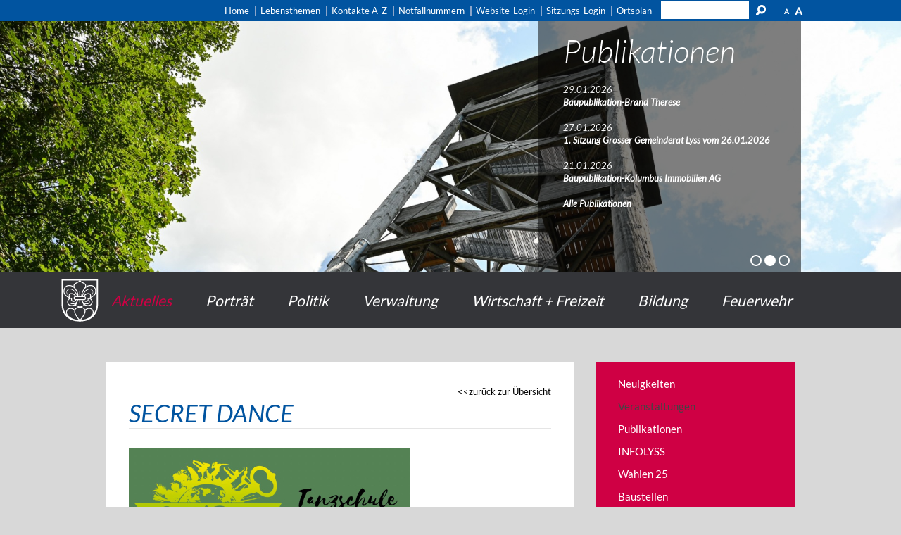

--- FILE ---
content_type: text/html; charset=utf-8
request_url: https://www.lyss.ch/de/veranstaltungen/detail/detail.php?i=2339
body_size: 6629
content:
<!DOCTYPE html>
<html lang="de" class="pagestatus-init no-js scrolled-top"><head><title>Veranstaltungen: SECRET DANCE</title><!--
      Diese Seite wurde mit Weblication® CMS erstellt.
      Weblication® ist ein Produkt der Scholl Communications AG in 77694 Kehl.
      Weitere Informationen finden Sie unter https://www.weblication.de bzw. https://scholl.de.
    --><meta name="Keywords" content="Veranstaltungen"/><meta name="Description" content="Veranstaltungen Detail"/><meta name="Robots" content="index, noodp" /><meta charset="UTF-8" /><meta name="viewport" content="width=device-width, initial-scale=1"/><meta name="format-detection" content="telephone=no"/><meta name="Generator" content="Weblication® CMS"/><!--[if IE]><meta http-equiv="x-ua-compatible" content="IE=edge" /><![endif]--><meta name="google-site-verification" content="-kGifHi5LkuSFVxEiyI06dbo5TcHiUoTdvIR8WTqoiM"/><meta name="geo.region" content="ch-be"/><meta name="geo.placename" content="Marktplatz 6, 3250 Lyss, Schweiz"/><meta name="geo.position" content="47.0737510;7.3057170"/><link rel="shortcut icon" href="/wGlobal/wGlobal/layout/images/favicon.ico"/><link rel="icon" href="/wGlobal/wGlobal/layout/images/favicon.ico"/><script type="text/javascript">wNavidStandard='230547230547';wProjectPath='/de';lightboxType='wLightbox'; </script><link rel="stylesheet" href="/wGlobal/wGlobal/layout/styles/optimized/design_42572ffa726ec5e313aacca73369fb88.css?1763560809"/><script>var wCe = "a3302d";</script><script src="/format/lib/js/shared.lib.js"></script><script src="/wGlobal/wGlobal/layout/scripts/items/jquery.js"></script><script src="/wGlobal/wGlobal/layout/scripts/optimized/css.js"></script><script src="/wGlobal/wGlobal/layout/scripts/optimized/ui.js"></script><script src="/wGlobal/wGlobal/layout/scripts/optimized/design.js"></script><script src="/wGlobal/wGlobal/layout/scripts/items/optimized/bannerSlider.js"></script><!--[if lt IE 9]><link rel="/wGlobal/wGlobal/layout/styles/items/jquery.fancybox" type="text/css" /><![endif]--><!--[if lt IE 9]><script type="text/javascript" src="/wGlobal/wGlobal/layout/scripts/items/jquery.js"></script><![endif]--><!--[if lt IE 9]><script type="text/javascript" src="/wGlobal/wGlobal/layout/scripts/items/jquery.fancybox.js"></script><![endif]--></head><body class="bodyFullLeft page-FullLeft project-de subdir-veranstaltungen pfad-detail object-default navId-230547230547"><script src="/wGlobal/wGlobal/layout/scripts/items/parralax.js"></script><div class="fns_elementHide"><ul><li><a accesskey="0" href="/de/" title="Zur Startseite"> </a></li><li><a accesskey="1" href="#navigationMain" title="Zur Hauptnavigation"> </a></li><li><a accesskey="2" href="#blockLeftContentRight" title="Zum Inhalt dieser Seite"> </a></li><li><a accesskey="3" href="/de/kontakt/" title="Zum Kontaktformular"> </a></li><li><a accesskey="4" href="/de/sitemap/" title="Zum Inhaltsverzeichnis"> </a></li><li><a accesskey="5" href="javascript:document.getElementById('searchTerm').focus()" title="Zur Suche"> </a></li><li><a accesskey="6" href="#navigationMeta" title="Zur Metanavigation"> </a></li><li><a accesskey="7" href="#blockMainOuter" title="Zum Seitenanfang"> </a></li></ul></div><div id="blockMainOuter"><div id="blockMain"><div id="blockMainInner"><div id="blockTop"><div id="blockTopInner"><div style="display:none;color:white" class="loginMobile"><a href="/de/login/">LOGIN</a></div><div id="searchBox"><form id="frmSearch" method="get" action="/de/search/"><dl class="form"><dt><label for="searchTermGlobal">Suchbegriff</label></dt><dd><input type="text" class="searchTerm" id="searchTermGlobal" name="searchTerm" value=""/><input id="searchSubmit" type="image" title="Suchen" src="[data-uri]" alt="Suchen"/></dd></dl></form></div><div id="navigationMeta"><ul data-embedmode="embed"><li class="navLevel navLevel1 navLevelDefault navLevel1Default "><a class="navLevel navLevel1 navLevelDefault navLevel1Default " title="" href="/de/">Home</a></li><li class="navLevel navLevel1 navLevelDefault navLevel1Default "><a class="navLevel navLevel1 navLevelDefault navLevel1Default " title="" href="/de/verwaltung/lebenslagen/">Lebensthemen</a></li><li class="navLevel navLevel1 navLevelDefault navLevel1Default "><a class="navLevel navLevel1 navLevelDefault navLevel1Default " title="" href="/de/kontakte/?navid=193631193631">Kontakte A-Z</a></li><li class="navLevel navLevel1 navLevelDefault navLevel1Default "><a class="navLevel navLevel1 navLevelDefault navLevel1Default " title="" href="/de/kontakte/?kategorie_id=9&amp;navid=193631193631">Notfallnummern</a></li><li class="navLevel navLevel1 navLevelDefault navLevel1Default "><a class="navLevel navLevel1 navLevelDefault navLevel1Default " title="" href="/de/login/">Website-Login</a></li><li class="navLevel navLevel1 navLevelDefault navLevel1Default "><a class="navLevel navLevel1 navLevelDefault navLevel1Default " title="" href="https://mobile-cmi.gemeinde.ch/lyss">Sitzungs-Login</a></li><li class="navLevel navLevel1 navLevelDefault navLevel1Default "><a class="navLevel navLevel1 navLevelDefault navLevel1Default " title="" href="https://ortsplan.talus.ch/Lyss" target="_blank">Ortsplan</a></li></ul> </div></div></div><div id="blockBeforeLeftContentRight"><div id="blockBeforeLeftContentRightInner"><div id="blockBeforeFullLeft" class="blockBefore"><div id="blockBeforeFullLeftInner" class="blockBeforeInner"><div id="areaContent3Global"><div id="areaContent3Include" class="elementIncludeContentNavigation"><div class="elementStandard elementContent elementList elementList-bannerSlider elementList-bannerSlider_var5" id="list_7b5e8825"><div class="listBannerSlider_var5 numberChanges-1" id="bannerSlider_7b5e8825" data-fadetime="5" data-animation="fadeIn" data-animationduration="600" data-previewanimation="" data-preventeventsontouch="1" data-allowtouch="" data-embedtype="" data-numberentries="3" data-currententry="1" data-hasinit="0"><div class="listInner"><script type="text/javascript">/*<![CDATA[*/
              

                            function selectEntry_7b5e8825(position){
                                selectListEntryBannerSlider('7b5e8825', position);
                            }

                            jQuery(document).ready(function(){
                            var initDelay = ('' == '' ? 0 : parseInt('') * 1000);
                            if('' != ''){
                                window.bannerSliderObjects['7b5e8825'] = {};
                                selectListEntryBannerSlider('7b5e8825', parseInt(), {'animation' : 'none'});
                            }
                            window.setTimeout(function(){
                                initBannerSlider('7b5e8825');
                            }, initDelay);
                            });

                        /*]]>*/</script><div class="listEntries listEntries3"><div class="listEntriesInner" id="listEntries_7b5e8825"><div class="listEntry listEntry_1 listEntrySelected listEntrySelectedInit listEntryProgress listEntryObject-slide listEntryObject-slide_var0"><div class="listEntryInner"><div class="listEntryImage" style="background-image: url(/wAssets/img/slides/startseite/Banner-2025/erlebelyss-41.jpg); background-position: 0% 50%; background-repeat: no-repeat; background-size: 100%; float: left; width:100%; height: 360px;  display: block;"></div><div class="wrapperInfo"><div class="listEntryInfoLayer"><div class="listEntryTitle">Veranstaltungen</div><div class="listEntryDescription"><i>30.01.2026</i><br/><strong><a href='/de/veranstaltungen/detail/detail.php?i=3691' class='publikation'>Lysser Fasnacht 2026</a></strong><br/><br/><i>03.02.2026</i><br/><strong><a href='/de/veranstaltungen/detail/detail.php?i=3721' class='publikation'>Generationen-Treff im Sieberhuus</a></strong><br/><br/><i>03.02.2026</i><br/><strong><a href='/de/veranstaltungen/detail/detail.php?i=3744' class='publikation'>Kulturgarten Lyss x2</a></strong><br/><br/><strong><a href='/de/veranstaltungen/index.php'>Alle Veranstaltungen</a></strong><br/><br/></div><span class="invisible"> </span></div></div></div></div><div class="listEntry listEntry_2 listEntryObject-slide listEntryObject-slide_var0"><div class="listEntryInner"><div class="listEntryImage" style="background-image: url(/wAssets/img/slides/startseite/Banner-2025/erlebelyss_web-123.jpg); background-position: 0% 50%; background-repeat: no-repeat; background-size: 100%; float: left; width:100%; height: 360px;  display: block;"></div><div class="wrapperInfo"><div class="listEntryInfoLayer"><div class="listEntryTitle">Publikationen</div><div class="listEntryDescription"><i>29.01.2026</i><br/><strong><a class='publikation' href='/de/aktuelles/publikationen/meldungen/Baupublikation-Brand-Therese.php'>Baupublikation-Brand Therese<br/></a></strong><br /><i>27.01.2026</i><br/><strong><a class='publikation' href='/de/aktuelles/publikationen/meldungen/1.-Sitzungs-Grosser-Gemeinderat-Lyss-vom-26.01.2026.php'>1. Sitzung Grosser Gemeinderat Lyss vom 26.01.2026<br/></a></strong><br /><i>21.01.2026</i><br/><strong><a class='publikation' href='/de/aktuelles/publikationen/meldungen/Baupublikation-Kolumbus-Immobilien-AG.php'>Baupublikation-Kolumbus Immobilien AG<br/></a></strong><br /><strong><a href='/de/aktuelles/publikationen/index.php'>Alle Publikationen</a></strong><br/><br/></div><span class="invisible"> </span></div></div></div></div><div class="listEntry listEntry_3 listEntryObject-slide listEntryObject-slide_var0"><div class="listEntryInner"><div class="listEntryImage" style="background-image: url(/wAssets/img/slides/startseite/Banner-2025/erlebelyss-10.jpg); background-position: 0% 50%; background-repeat: no-repeat; background-size: 100%; float: left; width:100%; height: 360px;  display: block;"></div><div class="wrapperInfo"><div class="listEntryInfoLayer"><div class="listEntryTitle">News</div><div class="listEntryDescription"><i>28.01.2026</i><br/><strong><a class='publikation' href='/de/aktuelles/meldungen/Umgestaltung-Buerenstrasse.php'>Verkehrsbehinderungen Bürenstrasse</a></strong><br/><br/><i>24.12.2025</i><br/><strong><a class='publikation' href='/de/aktuelles/meldungen/Neujahrs-Schloefle26.php'>Neujahr-Schlöfle 2026</a></strong><br/><br/><i>29.12.2025</i><br/><strong><a class='publikation' href='/de/aktuelles/meldungen/Eislauf-Januar.php'>Eislauf und Hockey im Januar</a></strong><br/><br/><strong><a href='/de/aktuelles/index.php'>Alle Meldungen</a></strong><br/><br/></div><span class="invisible"> </span></div></div></div></div></div></div><div class="listMoverBack" onclick="selectEntry_7b5e8825('-')"><div class="listMoverBackInner"> </div></div><div class="listMoverForward" onclick="selectEntry_7b5e8825('+')"><div class="listMoverForwardInner"> </div></div><div class="wrapperInfo"><div class="listEntriesPreview listEntriesPreview3"><div class="listEntriesPreviewInner" id="listEntriesPreview_7b5e8825"><div class="listEntry listEntrySelected listEntrySelectedInit listEntryProgress listEntryObject-slide listEntryObject-slide_var0" onclick="selectEntry_7b5e8825(1);" id="entryPreview_7b5e8825_1"><div class="listEntryInner"><img src="/wAssets/img/slides/startseite/Banner-2025/weblication/wThumbnails/erlebelyss-41-94aed167d7c95b6gb26b42bff659526e.jpg" alt="" height="32" width="48" class="listEntryImage" data-src2x="/wAssets/img/slides/startseite/Banner-2025/weblication/wThumbnails/erlebelyss-41-94aed167d7c95b6gb26b42bff659526e@2x.jpg" /><div class="listEntryInfoLayer"><div class="listEntryTitle">Veranstaltungen</div><div class="listEntryDescription"><p>events<br/></p></div><span class="listEntryPosition">1</span></div></div></div><div class="listEntry listEntryObject-slide listEntryObject-slide_var0" onclick="selectEntry_7b5e8825(2);" id="entryPreview_7b5e8825_2"><div class="listEntryInner"><img src="/wAssets/img/slides/startseite/Banner-2025/weblication/wThumbnails/erlebelyss_web-123-c1da8f7ea43bbb1g9bd0079399beaad0.jpg" alt="" height="32" width="48" class="listEntryImage" data-src2x="/wAssets/img/slides/startseite/Banner-2025/weblication/wThumbnails/erlebelyss_web-123-c1da8f7ea43bbb1g9bd0079399beaad0@2x.jpg" /><div class="listEntryInfoLayer"><div class="listEntryTitle">Publikationen</div><div class="listEntryDescription"><p>publikationen<br/></p></div><span class="listEntryPosition">2</span></div></div></div><div class="listEntry listEntryObject-slide listEntryObject-slide_var0" onclick="selectEntry_7b5e8825(3);" id="entryPreview_7b5e8825_3"><div class="listEntryInner"><img src="/wAssets/img/slides/startseite/Banner-2025/weblication/wThumbnails/erlebelyss-10-ae7a845a1eb8fe2ge0f15286e26f2ff5.jpg" alt="" height="32" width="48" class="listEntryImage" data-src2x="/wAssets/img/slides/startseite/Banner-2025/weblication/wThumbnails/erlebelyss-10-ae7a845a1eb8fe2ge0f15286e26f2ff5@2x.jpg" /><div class="listEntryInfoLayer"><div class="listEntryTitle">News</div><div class="listEntryDescription"><p>news</p></div><span class="listEntryPosition">3</span></div></div></div></div></div></div></div></div> </div></div><div class="elementIncludeContentPage" id="pageContent3"><!--CONTENT:START--><!--CONTENT:STOP--></div></div><div id="navigationMain"><div id="logo"><a id="logo" href="/de/" title="Zur Startseite"><img src="/wGlobal/wGlobal/layout/images/Wappen.png" alt=""/></a></div><ul data-togglerText="Navigation" class="navLevelContainer navLevel1Container"><li class="navLevel navLevel1 navLevelOpenDescendantSelected navLevel1OpenDescendantSelected aktuelles"><a href="/de/aktuelles/neuigkeiten/" class="navLevel navLevel1 navLevelOpenDescendantSelected navLevel1OpenDescendantSelected" id="navpoint_811051811051" title="" onmouseover="wEmbedNavpoint('811051811051', '/de/wGlobal/content/dropdown/aktuelles.php', 'embed')">Aktuelles</a><div class="navLevel navLevel1 navLevel1Embed aktuelles" id="navEmbed_811051811051"> </div></li><li class="navLevel navLevel1 navLevelOpen navLevel1Open portrait"><a href="/de/portraet/Portraet.php" class="navLevel navLevel1 navLevelOpen navLevel1Open" id="navpoint_322920322920" title="" onmouseover="wEmbedNavpoint('322920322920', '/de/wGlobal/content/dropdown/portrait.php', 'embed')">Porträt</a><div class="navLevel navLevel1 navLevel1Embed portrait" id="navEmbed_322920322920"> </div></li><li class="navLevel navLevel1 navLevelOpen navLevel1Open politik"><a href="/de/politik/Startseite-Politik.php" class="navLevel navLevel1 navLevelOpen navLevel1Open" id="navpoint_515086515086" title="" onmouseover="wEmbedNavpoint('515086515086', '/de/wGlobal/content/dropdown/politik.php', 'embed')">Politik</a><div class="navLevel navLevel1 navLevel1Embed politik" id="navEmbed_515086515086"> </div></li><li class="navLevel navLevel1 navLevelOpen navLevel1Open verwaltung"><a href="/de/verwaltung/Verwaltung.php" class="navLevel navLevel1 navLevelOpen navLevel1Open" id="navpoint_641902641902" title="" onmouseover="wEmbedNavpoint('641902641902', '/de/wGlobal/content/dropdown/verwaltung.php', 'embed')">Verwaltung</a><div class="navLevel navLevel1 navLevel1Embed verwaltung" id="navEmbed_641902641902"> </div></li><li class="navLevel navLevel1 navLevelOpen navLevel1Open wirtschaftundfreizeit"><a href="/de/wirtschaft-freizeit/Wirtschaft-Freizeit.php" class="navLevel navLevel1 navLevelOpen navLevel1Open" id="navpoint_592471592471" title="" onmouseover="wEmbedNavpoint('592471592471', '/de/wGlobal/content/dropdown/wirtschaft-und-freizeit.php', 'embed')">Wirtschaft + Freizeit</a><div class="navLevel navLevel1 navLevel1Embed wirtschaftundfreizeit" id="navEmbed_592471592471"> </div></li><li class="navLevel navLevel1 navLevelDefault navLevel1Default bildung"><a class="navLevel navLevel1 navLevelDefault navLevel1Default" href="/schule/" title="">Bildung</a></li><li class="navLevel navLevel1 navLevelDefault navLevel1Default "><a class="navLevel navLevel1 navLevelDefault navLevel1Default" href="/feuerwehr" title="">Feuerwehr</a></li></ul> </div></div></div><div id="blockLeftContentRight"><div id="blockLeftContentRightInner"><div id="blockContentFullLeft" class="blockContent"><div id="blockContentFullLeftInner" class="blockContentInner"><!--CONTENT:START--><div class='formWorkBacklink' style='text-align:right'><a href='/de/veranstaltungen/'>zurück zur Übersicht</a></div><div  style="width:100%;" class="elementForm "><fieldset id="fieldset1"><dl class="formTable"> </dl></fieldset><h1>SECRET DANCE</h1><fieldset><dl class="formTable"> <script>$('#fieldset1').hide();</script> </dl></fieldset><img class="pictureOnly" alt="SECRET DANCE" title="SECRET DANCE" style="max-width:100%;margin-bottom:15px" src="/de/veranstaltungen/bilder/phpS5kRtb_WhatsApp_Image_2022_04_13_at_9.09.50_PM.jpeg"/><fieldset><dl class="formTable"><dt id="dtDatum_Zeit"><label id="labDatum_Zeit">Datum/Zeit </label></dt><dd id="ddDatum_Zeit">26.08.2023 | 11:00 Uhr - 00:00 Uhr</dd><dt id="dtBeschreibung_de"><label id="labBeschreibung_de">Veranstaltungsbezeichnung </label></dt><dd id="ddBeschreibung_de">Die Tanzschule Secret Dance aus Lyss führt mit ihren jungen und talentierten Nachwuchstänzer und Nachwuchstänzerinnen eine abwechslungsreiche und schwungvolle Tanzvorstellung auf, die Jung und Alt mit in ihren Bann zieht.</dd><dt id="dtLokalitaet"><label id="labLokalitaet">Lokalität </label></dt><dd id="ddLokalitaet">Lyss on Stage</dd><dt id="dtStrasse"><label id="labStrasse">Strasse </label></dt><dd id="ddStrasse">Marktplatz</dd><dt id="dtOrt"><label id="labOrt">Ort </label></dt><dd id="ddOrt">Lyss, Marktplatz</dd><dt id="dtVeranstalter"><label id="labVeranstalter">Veranstalter </label></dt><dd id="ddVeranstalter">Lyss on Stage</dd><dt id="dtHomepage"><label id="labHomepage">Homepage </label></dt><dd id="ddHomepage"><a target='_blank' title='http://www.lyssonstage.ch' href='http://www.lyssonstage.ch'>http://www.lyssonstage.ch</a><br/></dd><dt id="dtE-Mail"><label id="labE-Mail">E-Mail </label></dt><dd id="ddE-Mail"><a href="javascript:fns_base64_decodeEmail('aW5mb0BseXNzb25zdGFnZS5jaA==','link');">E-Mail</a></dd><div id="map" style="width:100%;height:400px;display:none;"></div><script type="text/javascript">
var geocoder;
var map;
function initMap() {
	geocoder = new google.maps.Geocoder();
	map = new google.maps.Map(document.getElementById('map'), {
    center: {lat: 47.074155, lng:  7.306681},
    mapTypeId: google.maps.MapTypeId.HYBRID,
    zoom: 13
  });
  codeAddress();
}

function codeAddress() {

    var address = "Marktplatz, Lyss, Marktplatz, ";
		geocoder.geocode( { 'address': address}, function(results, status) {
      if (status == google.maps.GeocoderStatus.OK) {
        map.setCenter(results[0].geometry.location);
        var marker = new google.maps.Marker({
            map: map,
            position: results[0].geometry.location
        });
        document.getElementById('map').style.display = "inherit";
      } else {
      	document.getElementById('map').style.display = "none";
        //alert('Geocode was not successful for the following reason: ' + status);
      }
    });
}

</script><script async defer src="https://maps.googleapis.com/maps/api/js?key=AIzaSyDGA3oMwecphUP1GLNv7QH7eEOde1LDAiM&callback=initMap"></script><dt> </dt><dd><a rel='nofollow' title='In Kalender eintragen' href='../ical.php?i=2339'><img alt='In Kalender eintragen' src='/format/img/filetypes/ical_16x16.png'/></a></dd></dl></fieldset></div> <!--CONTENT:STOP--><div id="areaContent6Global"><!--CONTENT:START--><!--CONTENT:STOP--></div></div></div><div id="blockRight"><div id="blockRightInner"><div id="areaContent2Global"><div id="areaContent2Include" class="elementIncludeContentNavigation"></div><div class="elementIncludeContentPage" id="pageContent2"><!--CONTENT:START--><!--CONTENT:STOP--></div></div><div id="navigationSub"><ul class="navLevelContainer navLevel2Container"><li class="navLevel navLevel2 navLevelDefault navLevel2Default "><a class="navLevel navLevel2 navLevelDefault navLevel2Default" title="" href="/de/aktuelles/neuigkeiten/">Neuigkeiten</a></li><li class="navLevel navLevel2 navLevelSelected navLevel2Selected "><a class="navLevel navLevel2 navLevelSelected navLevel2Selected" title="" href="/de/veranstaltungen/?navid=230547230547">Veranstaltungen</a></li><li class="navLevel navLevel2 navLevelDefault navLevel2Default "><a class="navLevel navLevel2 navLevelDefault navLevel2Default" title="" href="/de/aktuelles/publikationen/">Publikationen</a></li><li class="navLevel navLevel2 navLevelDefault navLevel2Default "><a class="navLevel navLevel2 navLevelDefault navLevel2Default" title="" href="/de/aktuelles/infolyss/">INFOLYSS</a></li><li class="navLevel navLevel2 navLevelDefault navLevel2Default "><a class="navLevel navLevel2 navLevelDefault navLevel2Default" title="" href="/de/politik/abstimmungen-und-wahlen/gemeindewahlen/wahlen2025/?navid=363615363615">Wahlen 25</a></li><li class="navLevel navLevel2 navLevelDefault navLevel2Default "><a class="navLevel navLevel2 navLevelDefault navLevel2Default" title="" href="/de/aktuelles/baustellen/">Baustellen</a></li><li class="navLevel navLevel2 navLevelDefault navLevel2Default "><a class="navLevel navLevel2 navLevelDefault navLevel2Default" title="" href="/de/politik/vernehmlassungen/">Vernehmlassungen</a></li><li class="navLevel navLevel2 navLevelHasChilds navLevel2HasChilds "><a class="navLevel navLevel2 navLevelHasChilds navLevel2HasChilds" title="" href="/de/aktuelles/dossiers/">Dossiers</a></li><li class="navLevel navLevel2 navLevelDefault navLevel2Default "><a class="navLevel navLevel2 navLevelDefault navLevel2Default" title="" href="https://jobs.lyss.ch/job-overview">Offene Stellen</a></li></ul></div> <div id="areaContent4Global"><div id="areaContent4Include" class="elementIncludeContentNavigation"></div></div></div></div></div></div></div></div></div></div><div id="blockBottom"><div id="blockBottomInner"><div id="areaContent5Global"><div id="Fussbereich" data-title="Fußbereich" class="elementStandard elementSection elementSection_var0 elementSectionBackgroundColor_var60 elementSectionMargin_var0 elementSectionPadding_var0"><div class="sectionInner"><div data-title="" class="elementStandard elementSection elementSection_var0 elementSectionPadding_var20 elementSectionMargin_var20"><div class="sectionInner"></div></div><div class="elementStandard elementContent elementText elementText_var0"><p class="alignCenter"><a href="/de/barrierefrei/" title="Barrierefrei">Barrierefrei</a> | <a href="/de/sitemap/" title="Sitemap">Sitemap</a> | <a href="/de/impressum/" title="Impressum">Impressum</a> | <a href="/de/datenschutz/" title="Datenschutz">Datenschutz</a> | <a href="/de/datenschutz/nutzungsbedingungen.php" title="AGBs">Nutzungsbedingungen / AGB</a> | <a href="/de/kontakt/" title="Kontakt">Kontakt</a> | <a href="javascript:wOpenPrintPreview(800,600)" title="Seite Drucken">Seite Drucken</a></p> </div></div></div><div id="Adresszeile" data-title="Adresszeile" class="elementStandard elementSection elementSection_var0 elementSectionBackgroundColor_var10000 elementSectionMargin_var0 elementSectionPadding_var0"><div class="sectionInner"><div class="elementStandard elementContent elementText elementText_var0"><p class="alignCenter">Gemeinde <strong>Lyss</strong> | Marktplatz 6 | Postfach 368 | 3250 Lyss | 032 387 01 11 | gemeinde(at)lyss.ch <br/></p> </div></div></div><div id="Ortsplan" data-title="Ortsplan" class="elementStandard elementSection elementSection_var111 elementSectionMargin_var0 elementSectionPadding_var0 elementSectionInnerWidth_var100"><div class="sectionInner"><iframe id="kartenfenster" height="500" style="width:100%;" frameborder="0" name="kartenfenster" src="/format/lib/php/formWorkExtensions/rsw/standortausgabe.php?lg=7.305758&amp;bg=47.073688"></iframe> </div></div><div id="Datenschutz" data-title="Datenschutz" class="elementStandard elementSection elementSection_var0 elementSectionBackgroundColor_var60 elementSectionMargin_var0 elementSectionPadding_var0"><div class="sectionInner"><div class="elementStandard elementContent elementText elementText_var0"><p>© 2026 Gemeinde Lyss, Alle Rechte vorbehalten. Mit der Benutzung dieser Website akzeptieren Sie die "<a href="/de/datenschutz/" title="Allgemeinen rechtlichen Bestimmungen">Allgemeinen rechtlichen Bestimmungen</a>".</p> </div></div></div></div></div></div><div id="blockPost"><div id="blockPostInner"><div id="areaContent7Global"><!--CONTENT:START--><!--CONTENT:STOP--></div></div></div></div><div id="cookieNotice"><p>Hinweis zur Verwendung von Cookies. Um unsere Webseite für Sie optimal zu gestalten und fortlaufend verbessern zu können, verwenden wir Cookies. Durch die weitere Nutzung der Webseite stimmen Sie der Verwendung von Cookies zu. Weitere Informationen hierzu erhalten Sie in unseren <a href="/de/datenschutz/">Datenschutzinformationen</a>.
<button id="cookieNoticeCloser" onclick="document.cookie = 'hideCookieNotice=1;path=/;expires=Fri, 31 Dec 9999 23:59:59 GMT';jQuery('#cookieNotice').slideUp()">OK</button></p></div></body></html>